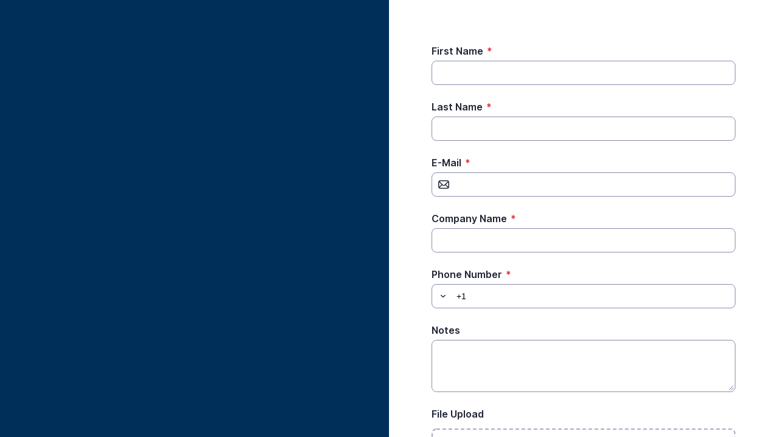

--- FILE ---
content_type: text/html;charset=UTF-8
request_url: https://app.smartsheet.com/b/form/d7436cb766de4a4dae96850b86e24746
body_size: 6919
content:
<!doctype html>
<html lang="en">
<head>
    <meta charset="utf-8">
    <title>Smartsheet Forms</title>
    <link rel="icon" href="https://forms.smartsheet.com/assets/form-app/favicon.png" type="image/png">
    <link rel="shortcut icon" href="https://forms.smartsheet.com/assets/form-app/favicon.png" type="image/png">
    <meta name="viewport" content="width=device-width, initial-scale=1">
    <meta name="robots" content="noindex, nofollow">
    <style>
        @import url('https://fonts.googleapis.com/css?family=Roboto+Mono|Roboto+Slab|Roboto:300,400,400i,500,700,900');
    </style>
    <style>
        body {
            -ms-text-size-adjust: auto;
            -moz-text-size-adjust: auto;
            -webkit-text-size-adjust: auto;
            font: -apple-system-body;
        }
    </style>
    <link rel="stylesheet" href="https://forms.smartsheet.com/assets/forms-ui-submit-app/bundle/main.1769042357495.css"></link>
    <script>
        window.formEndpoint = "https://forms.smartsheet.com";
        window.formDefinition = "[base64]/[base64]";
        window.formToken = "hvedt6rlg037akectz3j";
        window.formAppVersion = "1.146.12";
        window.publishKey = "d7436cb766de4a4dae96850b86e24746";
    </script>
</head>
<body style="margin: 0px">
<div id="root"></div>
<div id="modal-root"></div>
<script src="https://forms.smartsheet.com/assets/forms-ui-submit-app/bundle/main.1769042357495.js"></script>
</body>
</html>



--- FILE ---
content_type: text/html; charset=utf-8
request_url: https://www.google.com/recaptcha/api2/anchor?ar=1&k=6LfbDqAUAAAAAPc856qavjKSEVbYbOIj3lAb2x3l&co=aHR0cHM6Ly9hcHAuc21hcnRzaGVldC5jb206NDQz&hl=en&type=image&v=N67nZn4AqZkNcbeMu4prBgzg&theme=light&size=invisible&badge=bottomright&anchor-ms=20000&execute-ms=30000&cb=bqq7oil4sw80
body_size: 49365
content:
<!DOCTYPE HTML><html dir="ltr" lang="en"><head><meta http-equiv="Content-Type" content="text/html; charset=UTF-8">
<meta http-equiv="X-UA-Compatible" content="IE=edge">
<title>reCAPTCHA</title>
<style type="text/css">
/* cyrillic-ext */
@font-face {
  font-family: 'Roboto';
  font-style: normal;
  font-weight: 400;
  font-stretch: 100%;
  src: url(//fonts.gstatic.com/s/roboto/v48/KFO7CnqEu92Fr1ME7kSn66aGLdTylUAMa3GUBHMdazTgWw.woff2) format('woff2');
  unicode-range: U+0460-052F, U+1C80-1C8A, U+20B4, U+2DE0-2DFF, U+A640-A69F, U+FE2E-FE2F;
}
/* cyrillic */
@font-face {
  font-family: 'Roboto';
  font-style: normal;
  font-weight: 400;
  font-stretch: 100%;
  src: url(//fonts.gstatic.com/s/roboto/v48/KFO7CnqEu92Fr1ME7kSn66aGLdTylUAMa3iUBHMdazTgWw.woff2) format('woff2');
  unicode-range: U+0301, U+0400-045F, U+0490-0491, U+04B0-04B1, U+2116;
}
/* greek-ext */
@font-face {
  font-family: 'Roboto';
  font-style: normal;
  font-weight: 400;
  font-stretch: 100%;
  src: url(//fonts.gstatic.com/s/roboto/v48/KFO7CnqEu92Fr1ME7kSn66aGLdTylUAMa3CUBHMdazTgWw.woff2) format('woff2');
  unicode-range: U+1F00-1FFF;
}
/* greek */
@font-face {
  font-family: 'Roboto';
  font-style: normal;
  font-weight: 400;
  font-stretch: 100%;
  src: url(//fonts.gstatic.com/s/roboto/v48/KFO7CnqEu92Fr1ME7kSn66aGLdTylUAMa3-UBHMdazTgWw.woff2) format('woff2');
  unicode-range: U+0370-0377, U+037A-037F, U+0384-038A, U+038C, U+038E-03A1, U+03A3-03FF;
}
/* math */
@font-face {
  font-family: 'Roboto';
  font-style: normal;
  font-weight: 400;
  font-stretch: 100%;
  src: url(//fonts.gstatic.com/s/roboto/v48/KFO7CnqEu92Fr1ME7kSn66aGLdTylUAMawCUBHMdazTgWw.woff2) format('woff2');
  unicode-range: U+0302-0303, U+0305, U+0307-0308, U+0310, U+0312, U+0315, U+031A, U+0326-0327, U+032C, U+032F-0330, U+0332-0333, U+0338, U+033A, U+0346, U+034D, U+0391-03A1, U+03A3-03A9, U+03B1-03C9, U+03D1, U+03D5-03D6, U+03F0-03F1, U+03F4-03F5, U+2016-2017, U+2034-2038, U+203C, U+2040, U+2043, U+2047, U+2050, U+2057, U+205F, U+2070-2071, U+2074-208E, U+2090-209C, U+20D0-20DC, U+20E1, U+20E5-20EF, U+2100-2112, U+2114-2115, U+2117-2121, U+2123-214F, U+2190, U+2192, U+2194-21AE, U+21B0-21E5, U+21F1-21F2, U+21F4-2211, U+2213-2214, U+2216-22FF, U+2308-230B, U+2310, U+2319, U+231C-2321, U+2336-237A, U+237C, U+2395, U+239B-23B7, U+23D0, U+23DC-23E1, U+2474-2475, U+25AF, U+25B3, U+25B7, U+25BD, U+25C1, U+25CA, U+25CC, U+25FB, U+266D-266F, U+27C0-27FF, U+2900-2AFF, U+2B0E-2B11, U+2B30-2B4C, U+2BFE, U+3030, U+FF5B, U+FF5D, U+1D400-1D7FF, U+1EE00-1EEFF;
}
/* symbols */
@font-face {
  font-family: 'Roboto';
  font-style: normal;
  font-weight: 400;
  font-stretch: 100%;
  src: url(//fonts.gstatic.com/s/roboto/v48/KFO7CnqEu92Fr1ME7kSn66aGLdTylUAMaxKUBHMdazTgWw.woff2) format('woff2');
  unicode-range: U+0001-000C, U+000E-001F, U+007F-009F, U+20DD-20E0, U+20E2-20E4, U+2150-218F, U+2190, U+2192, U+2194-2199, U+21AF, U+21E6-21F0, U+21F3, U+2218-2219, U+2299, U+22C4-22C6, U+2300-243F, U+2440-244A, U+2460-24FF, U+25A0-27BF, U+2800-28FF, U+2921-2922, U+2981, U+29BF, U+29EB, U+2B00-2BFF, U+4DC0-4DFF, U+FFF9-FFFB, U+10140-1018E, U+10190-1019C, U+101A0, U+101D0-101FD, U+102E0-102FB, U+10E60-10E7E, U+1D2C0-1D2D3, U+1D2E0-1D37F, U+1F000-1F0FF, U+1F100-1F1AD, U+1F1E6-1F1FF, U+1F30D-1F30F, U+1F315, U+1F31C, U+1F31E, U+1F320-1F32C, U+1F336, U+1F378, U+1F37D, U+1F382, U+1F393-1F39F, U+1F3A7-1F3A8, U+1F3AC-1F3AF, U+1F3C2, U+1F3C4-1F3C6, U+1F3CA-1F3CE, U+1F3D4-1F3E0, U+1F3ED, U+1F3F1-1F3F3, U+1F3F5-1F3F7, U+1F408, U+1F415, U+1F41F, U+1F426, U+1F43F, U+1F441-1F442, U+1F444, U+1F446-1F449, U+1F44C-1F44E, U+1F453, U+1F46A, U+1F47D, U+1F4A3, U+1F4B0, U+1F4B3, U+1F4B9, U+1F4BB, U+1F4BF, U+1F4C8-1F4CB, U+1F4D6, U+1F4DA, U+1F4DF, U+1F4E3-1F4E6, U+1F4EA-1F4ED, U+1F4F7, U+1F4F9-1F4FB, U+1F4FD-1F4FE, U+1F503, U+1F507-1F50B, U+1F50D, U+1F512-1F513, U+1F53E-1F54A, U+1F54F-1F5FA, U+1F610, U+1F650-1F67F, U+1F687, U+1F68D, U+1F691, U+1F694, U+1F698, U+1F6AD, U+1F6B2, U+1F6B9-1F6BA, U+1F6BC, U+1F6C6-1F6CF, U+1F6D3-1F6D7, U+1F6E0-1F6EA, U+1F6F0-1F6F3, U+1F6F7-1F6FC, U+1F700-1F7FF, U+1F800-1F80B, U+1F810-1F847, U+1F850-1F859, U+1F860-1F887, U+1F890-1F8AD, U+1F8B0-1F8BB, U+1F8C0-1F8C1, U+1F900-1F90B, U+1F93B, U+1F946, U+1F984, U+1F996, U+1F9E9, U+1FA00-1FA6F, U+1FA70-1FA7C, U+1FA80-1FA89, U+1FA8F-1FAC6, U+1FACE-1FADC, U+1FADF-1FAE9, U+1FAF0-1FAF8, U+1FB00-1FBFF;
}
/* vietnamese */
@font-face {
  font-family: 'Roboto';
  font-style: normal;
  font-weight: 400;
  font-stretch: 100%;
  src: url(//fonts.gstatic.com/s/roboto/v48/KFO7CnqEu92Fr1ME7kSn66aGLdTylUAMa3OUBHMdazTgWw.woff2) format('woff2');
  unicode-range: U+0102-0103, U+0110-0111, U+0128-0129, U+0168-0169, U+01A0-01A1, U+01AF-01B0, U+0300-0301, U+0303-0304, U+0308-0309, U+0323, U+0329, U+1EA0-1EF9, U+20AB;
}
/* latin-ext */
@font-face {
  font-family: 'Roboto';
  font-style: normal;
  font-weight: 400;
  font-stretch: 100%;
  src: url(//fonts.gstatic.com/s/roboto/v48/KFO7CnqEu92Fr1ME7kSn66aGLdTylUAMa3KUBHMdazTgWw.woff2) format('woff2');
  unicode-range: U+0100-02BA, U+02BD-02C5, U+02C7-02CC, U+02CE-02D7, U+02DD-02FF, U+0304, U+0308, U+0329, U+1D00-1DBF, U+1E00-1E9F, U+1EF2-1EFF, U+2020, U+20A0-20AB, U+20AD-20C0, U+2113, U+2C60-2C7F, U+A720-A7FF;
}
/* latin */
@font-face {
  font-family: 'Roboto';
  font-style: normal;
  font-weight: 400;
  font-stretch: 100%;
  src: url(//fonts.gstatic.com/s/roboto/v48/KFO7CnqEu92Fr1ME7kSn66aGLdTylUAMa3yUBHMdazQ.woff2) format('woff2');
  unicode-range: U+0000-00FF, U+0131, U+0152-0153, U+02BB-02BC, U+02C6, U+02DA, U+02DC, U+0304, U+0308, U+0329, U+2000-206F, U+20AC, U+2122, U+2191, U+2193, U+2212, U+2215, U+FEFF, U+FFFD;
}
/* cyrillic-ext */
@font-face {
  font-family: 'Roboto';
  font-style: normal;
  font-weight: 500;
  font-stretch: 100%;
  src: url(//fonts.gstatic.com/s/roboto/v48/KFO7CnqEu92Fr1ME7kSn66aGLdTylUAMa3GUBHMdazTgWw.woff2) format('woff2');
  unicode-range: U+0460-052F, U+1C80-1C8A, U+20B4, U+2DE0-2DFF, U+A640-A69F, U+FE2E-FE2F;
}
/* cyrillic */
@font-face {
  font-family: 'Roboto';
  font-style: normal;
  font-weight: 500;
  font-stretch: 100%;
  src: url(//fonts.gstatic.com/s/roboto/v48/KFO7CnqEu92Fr1ME7kSn66aGLdTylUAMa3iUBHMdazTgWw.woff2) format('woff2');
  unicode-range: U+0301, U+0400-045F, U+0490-0491, U+04B0-04B1, U+2116;
}
/* greek-ext */
@font-face {
  font-family: 'Roboto';
  font-style: normal;
  font-weight: 500;
  font-stretch: 100%;
  src: url(//fonts.gstatic.com/s/roboto/v48/KFO7CnqEu92Fr1ME7kSn66aGLdTylUAMa3CUBHMdazTgWw.woff2) format('woff2');
  unicode-range: U+1F00-1FFF;
}
/* greek */
@font-face {
  font-family: 'Roboto';
  font-style: normal;
  font-weight: 500;
  font-stretch: 100%;
  src: url(//fonts.gstatic.com/s/roboto/v48/KFO7CnqEu92Fr1ME7kSn66aGLdTylUAMa3-UBHMdazTgWw.woff2) format('woff2');
  unicode-range: U+0370-0377, U+037A-037F, U+0384-038A, U+038C, U+038E-03A1, U+03A3-03FF;
}
/* math */
@font-face {
  font-family: 'Roboto';
  font-style: normal;
  font-weight: 500;
  font-stretch: 100%;
  src: url(//fonts.gstatic.com/s/roboto/v48/KFO7CnqEu92Fr1ME7kSn66aGLdTylUAMawCUBHMdazTgWw.woff2) format('woff2');
  unicode-range: U+0302-0303, U+0305, U+0307-0308, U+0310, U+0312, U+0315, U+031A, U+0326-0327, U+032C, U+032F-0330, U+0332-0333, U+0338, U+033A, U+0346, U+034D, U+0391-03A1, U+03A3-03A9, U+03B1-03C9, U+03D1, U+03D5-03D6, U+03F0-03F1, U+03F4-03F5, U+2016-2017, U+2034-2038, U+203C, U+2040, U+2043, U+2047, U+2050, U+2057, U+205F, U+2070-2071, U+2074-208E, U+2090-209C, U+20D0-20DC, U+20E1, U+20E5-20EF, U+2100-2112, U+2114-2115, U+2117-2121, U+2123-214F, U+2190, U+2192, U+2194-21AE, U+21B0-21E5, U+21F1-21F2, U+21F4-2211, U+2213-2214, U+2216-22FF, U+2308-230B, U+2310, U+2319, U+231C-2321, U+2336-237A, U+237C, U+2395, U+239B-23B7, U+23D0, U+23DC-23E1, U+2474-2475, U+25AF, U+25B3, U+25B7, U+25BD, U+25C1, U+25CA, U+25CC, U+25FB, U+266D-266F, U+27C0-27FF, U+2900-2AFF, U+2B0E-2B11, U+2B30-2B4C, U+2BFE, U+3030, U+FF5B, U+FF5D, U+1D400-1D7FF, U+1EE00-1EEFF;
}
/* symbols */
@font-face {
  font-family: 'Roboto';
  font-style: normal;
  font-weight: 500;
  font-stretch: 100%;
  src: url(//fonts.gstatic.com/s/roboto/v48/KFO7CnqEu92Fr1ME7kSn66aGLdTylUAMaxKUBHMdazTgWw.woff2) format('woff2');
  unicode-range: U+0001-000C, U+000E-001F, U+007F-009F, U+20DD-20E0, U+20E2-20E4, U+2150-218F, U+2190, U+2192, U+2194-2199, U+21AF, U+21E6-21F0, U+21F3, U+2218-2219, U+2299, U+22C4-22C6, U+2300-243F, U+2440-244A, U+2460-24FF, U+25A0-27BF, U+2800-28FF, U+2921-2922, U+2981, U+29BF, U+29EB, U+2B00-2BFF, U+4DC0-4DFF, U+FFF9-FFFB, U+10140-1018E, U+10190-1019C, U+101A0, U+101D0-101FD, U+102E0-102FB, U+10E60-10E7E, U+1D2C0-1D2D3, U+1D2E0-1D37F, U+1F000-1F0FF, U+1F100-1F1AD, U+1F1E6-1F1FF, U+1F30D-1F30F, U+1F315, U+1F31C, U+1F31E, U+1F320-1F32C, U+1F336, U+1F378, U+1F37D, U+1F382, U+1F393-1F39F, U+1F3A7-1F3A8, U+1F3AC-1F3AF, U+1F3C2, U+1F3C4-1F3C6, U+1F3CA-1F3CE, U+1F3D4-1F3E0, U+1F3ED, U+1F3F1-1F3F3, U+1F3F5-1F3F7, U+1F408, U+1F415, U+1F41F, U+1F426, U+1F43F, U+1F441-1F442, U+1F444, U+1F446-1F449, U+1F44C-1F44E, U+1F453, U+1F46A, U+1F47D, U+1F4A3, U+1F4B0, U+1F4B3, U+1F4B9, U+1F4BB, U+1F4BF, U+1F4C8-1F4CB, U+1F4D6, U+1F4DA, U+1F4DF, U+1F4E3-1F4E6, U+1F4EA-1F4ED, U+1F4F7, U+1F4F9-1F4FB, U+1F4FD-1F4FE, U+1F503, U+1F507-1F50B, U+1F50D, U+1F512-1F513, U+1F53E-1F54A, U+1F54F-1F5FA, U+1F610, U+1F650-1F67F, U+1F687, U+1F68D, U+1F691, U+1F694, U+1F698, U+1F6AD, U+1F6B2, U+1F6B9-1F6BA, U+1F6BC, U+1F6C6-1F6CF, U+1F6D3-1F6D7, U+1F6E0-1F6EA, U+1F6F0-1F6F3, U+1F6F7-1F6FC, U+1F700-1F7FF, U+1F800-1F80B, U+1F810-1F847, U+1F850-1F859, U+1F860-1F887, U+1F890-1F8AD, U+1F8B0-1F8BB, U+1F8C0-1F8C1, U+1F900-1F90B, U+1F93B, U+1F946, U+1F984, U+1F996, U+1F9E9, U+1FA00-1FA6F, U+1FA70-1FA7C, U+1FA80-1FA89, U+1FA8F-1FAC6, U+1FACE-1FADC, U+1FADF-1FAE9, U+1FAF0-1FAF8, U+1FB00-1FBFF;
}
/* vietnamese */
@font-face {
  font-family: 'Roboto';
  font-style: normal;
  font-weight: 500;
  font-stretch: 100%;
  src: url(//fonts.gstatic.com/s/roboto/v48/KFO7CnqEu92Fr1ME7kSn66aGLdTylUAMa3OUBHMdazTgWw.woff2) format('woff2');
  unicode-range: U+0102-0103, U+0110-0111, U+0128-0129, U+0168-0169, U+01A0-01A1, U+01AF-01B0, U+0300-0301, U+0303-0304, U+0308-0309, U+0323, U+0329, U+1EA0-1EF9, U+20AB;
}
/* latin-ext */
@font-face {
  font-family: 'Roboto';
  font-style: normal;
  font-weight: 500;
  font-stretch: 100%;
  src: url(//fonts.gstatic.com/s/roboto/v48/KFO7CnqEu92Fr1ME7kSn66aGLdTylUAMa3KUBHMdazTgWw.woff2) format('woff2');
  unicode-range: U+0100-02BA, U+02BD-02C5, U+02C7-02CC, U+02CE-02D7, U+02DD-02FF, U+0304, U+0308, U+0329, U+1D00-1DBF, U+1E00-1E9F, U+1EF2-1EFF, U+2020, U+20A0-20AB, U+20AD-20C0, U+2113, U+2C60-2C7F, U+A720-A7FF;
}
/* latin */
@font-face {
  font-family: 'Roboto';
  font-style: normal;
  font-weight: 500;
  font-stretch: 100%;
  src: url(//fonts.gstatic.com/s/roboto/v48/KFO7CnqEu92Fr1ME7kSn66aGLdTylUAMa3yUBHMdazQ.woff2) format('woff2');
  unicode-range: U+0000-00FF, U+0131, U+0152-0153, U+02BB-02BC, U+02C6, U+02DA, U+02DC, U+0304, U+0308, U+0329, U+2000-206F, U+20AC, U+2122, U+2191, U+2193, U+2212, U+2215, U+FEFF, U+FFFD;
}
/* cyrillic-ext */
@font-face {
  font-family: 'Roboto';
  font-style: normal;
  font-weight: 900;
  font-stretch: 100%;
  src: url(//fonts.gstatic.com/s/roboto/v48/KFO7CnqEu92Fr1ME7kSn66aGLdTylUAMa3GUBHMdazTgWw.woff2) format('woff2');
  unicode-range: U+0460-052F, U+1C80-1C8A, U+20B4, U+2DE0-2DFF, U+A640-A69F, U+FE2E-FE2F;
}
/* cyrillic */
@font-face {
  font-family: 'Roboto';
  font-style: normal;
  font-weight: 900;
  font-stretch: 100%;
  src: url(//fonts.gstatic.com/s/roboto/v48/KFO7CnqEu92Fr1ME7kSn66aGLdTylUAMa3iUBHMdazTgWw.woff2) format('woff2');
  unicode-range: U+0301, U+0400-045F, U+0490-0491, U+04B0-04B1, U+2116;
}
/* greek-ext */
@font-face {
  font-family: 'Roboto';
  font-style: normal;
  font-weight: 900;
  font-stretch: 100%;
  src: url(//fonts.gstatic.com/s/roboto/v48/KFO7CnqEu92Fr1ME7kSn66aGLdTylUAMa3CUBHMdazTgWw.woff2) format('woff2');
  unicode-range: U+1F00-1FFF;
}
/* greek */
@font-face {
  font-family: 'Roboto';
  font-style: normal;
  font-weight: 900;
  font-stretch: 100%;
  src: url(//fonts.gstatic.com/s/roboto/v48/KFO7CnqEu92Fr1ME7kSn66aGLdTylUAMa3-UBHMdazTgWw.woff2) format('woff2');
  unicode-range: U+0370-0377, U+037A-037F, U+0384-038A, U+038C, U+038E-03A1, U+03A3-03FF;
}
/* math */
@font-face {
  font-family: 'Roboto';
  font-style: normal;
  font-weight: 900;
  font-stretch: 100%;
  src: url(//fonts.gstatic.com/s/roboto/v48/KFO7CnqEu92Fr1ME7kSn66aGLdTylUAMawCUBHMdazTgWw.woff2) format('woff2');
  unicode-range: U+0302-0303, U+0305, U+0307-0308, U+0310, U+0312, U+0315, U+031A, U+0326-0327, U+032C, U+032F-0330, U+0332-0333, U+0338, U+033A, U+0346, U+034D, U+0391-03A1, U+03A3-03A9, U+03B1-03C9, U+03D1, U+03D5-03D6, U+03F0-03F1, U+03F4-03F5, U+2016-2017, U+2034-2038, U+203C, U+2040, U+2043, U+2047, U+2050, U+2057, U+205F, U+2070-2071, U+2074-208E, U+2090-209C, U+20D0-20DC, U+20E1, U+20E5-20EF, U+2100-2112, U+2114-2115, U+2117-2121, U+2123-214F, U+2190, U+2192, U+2194-21AE, U+21B0-21E5, U+21F1-21F2, U+21F4-2211, U+2213-2214, U+2216-22FF, U+2308-230B, U+2310, U+2319, U+231C-2321, U+2336-237A, U+237C, U+2395, U+239B-23B7, U+23D0, U+23DC-23E1, U+2474-2475, U+25AF, U+25B3, U+25B7, U+25BD, U+25C1, U+25CA, U+25CC, U+25FB, U+266D-266F, U+27C0-27FF, U+2900-2AFF, U+2B0E-2B11, U+2B30-2B4C, U+2BFE, U+3030, U+FF5B, U+FF5D, U+1D400-1D7FF, U+1EE00-1EEFF;
}
/* symbols */
@font-face {
  font-family: 'Roboto';
  font-style: normal;
  font-weight: 900;
  font-stretch: 100%;
  src: url(//fonts.gstatic.com/s/roboto/v48/KFO7CnqEu92Fr1ME7kSn66aGLdTylUAMaxKUBHMdazTgWw.woff2) format('woff2');
  unicode-range: U+0001-000C, U+000E-001F, U+007F-009F, U+20DD-20E0, U+20E2-20E4, U+2150-218F, U+2190, U+2192, U+2194-2199, U+21AF, U+21E6-21F0, U+21F3, U+2218-2219, U+2299, U+22C4-22C6, U+2300-243F, U+2440-244A, U+2460-24FF, U+25A0-27BF, U+2800-28FF, U+2921-2922, U+2981, U+29BF, U+29EB, U+2B00-2BFF, U+4DC0-4DFF, U+FFF9-FFFB, U+10140-1018E, U+10190-1019C, U+101A0, U+101D0-101FD, U+102E0-102FB, U+10E60-10E7E, U+1D2C0-1D2D3, U+1D2E0-1D37F, U+1F000-1F0FF, U+1F100-1F1AD, U+1F1E6-1F1FF, U+1F30D-1F30F, U+1F315, U+1F31C, U+1F31E, U+1F320-1F32C, U+1F336, U+1F378, U+1F37D, U+1F382, U+1F393-1F39F, U+1F3A7-1F3A8, U+1F3AC-1F3AF, U+1F3C2, U+1F3C4-1F3C6, U+1F3CA-1F3CE, U+1F3D4-1F3E0, U+1F3ED, U+1F3F1-1F3F3, U+1F3F5-1F3F7, U+1F408, U+1F415, U+1F41F, U+1F426, U+1F43F, U+1F441-1F442, U+1F444, U+1F446-1F449, U+1F44C-1F44E, U+1F453, U+1F46A, U+1F47D, U+1F4A3, U+1F4B0, U+1F4B3, U+1F4B9, U+1F4BB, U+1F4BF, U+1F4C8-1F4CB, U+1F4D6, U+1F4DA, U+1F4DF, U+1F4E3-1F4E6, U+1F4EA-1F4ED, U+1F4F7, U+1F4F9-1F4FB, U+1F4FD-1F4FE, U+1F503, U+1F507-1F50B, U+1F50D, U+1F512-1F513, U+1F53E-1F54A, U+1F54F-1F5FA, U+1F610, U+1F650-1F67F, U+1F687, U+1F68D, U+1F691, U+1F694, U+1F698, U+1F6AD, U+1F6B2, U+1F6B9-1F6BA, U+1F6BC, U+1F6C6-1F6CF, U+1F6D3-1F6D7, U+1F6E0-1F6EA, U+1F6F0-1F6F3, U+1F6F7-1F6FC, U+1F700-1F7FF, U+1F800-1F80B, U+1F810-1F847, U+1F850-1F859, U+1F860-1F887, U+1F890-1F8AD, U+1F8B0-1F8BB, U+1F8C0-1F8C1, U+1F900-1F90B, U+1F93B, U+1F946, U+1F984, U+1F996, U+1F9E9, U+1FA00-1FA6F, U+1FA70-1FA7C, U+1FA80-1FA89, U+1FA8F-1FAC6, U+1FACE-1FADC, U+1FADF-1FAE9, U+1FAF0-1FAF8, U+1FB00-1FBFF;
}
/* vietnamese */
@font-face {
  font-family: 'Roboto';
  font-style: normal;
  font-weight: 900;
  font-stretch: 100%;
  src: url(//fonts.gstatic.com/s/roboto/v48/KFO7CnqEu92Fr1ME7kSn66aGLdTylUAMa3OUBHMdazTgWw.woff2) format('woff2');
  unicode-range: U+0102-0103, U+0110-0111, U+0128-0129, U+0168-0169, U+01A0-01A1, U+01AF-01B0, U+0300-0301, U+0303-0304, U+0308-0309, U+0323, U+0329, U+1EA0-1EF9, U+20AB;
}
/* latin-ext */
@font-face {
  font-family: 'Roboto';
  font-style: normal;
  font-weight: 900;
  font-stretch: 100%;
  src: url(//fonts.gstatic.com/s/roboto/v48/KFO7CnqEu92Fr1ME7kSn66aGLdTylUAMa3KUBHMdazTgWw.woff2) format('woff2');
  unicode-range: U+0100-02BA, U+02BD-02C5, U+02C7-02CC, U+02CE-02D7, U+02DD-02FF, U+0304, U+0308, U+0329, U+1D00-1DBF, U+1E00-1E9F, U+1EF2-1EFF, U+2020, U+20A0-20AB, U+20AD-20C0, U+2113, U+2C60-2C7F, U+A720-A7FF;
}
/* latin */
@font-face {
  font-family: 'Roboto';
  font-style: normal;
  font-weight: 900;
  font-stretch: 100%;
  src: url(//fonts.gstatic.com/s/roboto/v48/KFO7CnqEu92Fr1ME7kSn66aGLdTylUAMa3yUBHMdazQ.woff2) format('woff2');
  unicode-range: U+0000-00FF, U+0131, U+0152-0153, U+02BB-02BC, U+02C6, U+02DA, U+02DC, U+0304, U+0308, U+0329, U+2000-206F, U+20AC, U+2122, U+2191, U+2193, U+2212, U+2215, U+FEFF, U+FFFD;
}

</style>
<link rel="stylesheet" type="text/css" href="https://www.gstatic.com/recaptcha/releases/N67nZn4AqZkNcbeMu4prBgzg/styles__ltr.css">
<script nonce="kv-pkf_wrnRANbKdHmqQFw" type="text/javascript">window['__recaptcha_api'] = 'https://www.google.com/recaptcha/api2/';</script>
<script type="text/javascript" src="https://www.gstatic.com/recaptcha/releases/N67nZn4AqZkNcbeMu4prBgzg/recaptcha__en.js" nonce="kv-pkf_wrnRANbKdHmqQFw">
      
    </script></head>
<body><div id="rc-anchor-alert" class="rc-anchor-alert"></div>
<input type="hidden" id="recaptcha-token" value="[base64]">
<script type="text/javascript" nonce="kv-pkf_wrnRANbKdHmqQFw">
      recaptcha.anchor.Main.init("[\x22ainput\x22,[\x22bgdata\x22,\x22\x22,\[base64]/[base64]/[base64]/[base64]/[base64]/UltsKytdPUU6KEU8MjA0OD9SW2wrK109RT4+NnwxOTI6KChFJjY0NTEyKT09NTUyOTYmJk0rMTxjLmxlbmd0aCYmKGMuY2hhckNvZGVBdChNKzEpJjY0NTEyKT09NTYzMjA/[base64]/[base64]/[base64]/[base64]/[base64]/[base64]/[base64]\x22,\[base64]\\u003d\\u003d\x22,\x22wow3w4cJMUzDjMOgw6hZFHbChcKvdSPDrHgIwrDCuwbCt0DDmi84wq7DmxXDvBVHHnhkw6TCkj/[base64]/Cp8Ocw5zCssKBEsKIWxhUARLDuMOrw6olwrtzQG4tw7rDpEPDnMKuw5/Cl8OQwrjCicOHwq0QV8KMWB/CuXLDsMOHwohCMcK/LXXCqjfDisOyw7zDisKNeBPCl8KBNiPCvn4vcMOQwqPDgcKPw4oAH3NLZHTCksKcw6gCXMOjF1/[base64]/[base64]/DgU9FK11MV13DjhULNcO6eXPCnMOKHsO6wo14PsKdwqjDk8Oyw4LCoBvCuGYqBDQ/[base64]/DhkPDth3CsMOSwotsDiLCjHE8w6tMw5p7w5hNMsO1JQ98w6HCrsKlw4/CnXvChCzCr2fCkTrCozBRHcOHNW96EcOTwovDpxUXw5XCuhbDqcKBA8K6LH3Di8Kww7HCpw7DsTQLw77CtwUkY0dXwpFXDcO/GMK3w5HDglbCtVzCg8KlfsKEOS98aR4ow4/DrcKBw5zDsxwaQRrDrEYQOsOxQildRzXDom7DsAgiwoYlwogERsKowohAwpYyw6xEK8OMV35uPS3Cjg/[base64]/RRrDr8KpDA17EW7CtcOEFMOIwo/Ck8OrL8KkwpECGsKxw78iwpvCo8OrZW9Hw741w5NQwq4Nw7rDucKESsKBwo5lYj/CunQDw7MwchEqwrg1w6bDqsORwqvCkMKBw6wWwodaEkPDhMKHwojDtELCu8O8dcKVwr/CscKvE8K1BcOyFgzDjsK2R1bDvMK2HsOxOHzCpcOUYsOFw4p/Q8Kfw7XCj1FxwqscUzVYwrTDqXvCl8Opw6zDgcKSSjopw4nDjcOEwozCqlPCkQdhwph9Y8OgasO/wqnCn8KowqvCoGPClsOYd8KGA8KAwojDjkVvS35ZcMKkUsKqL8KBwqnCpsOTw6c9w4xFw4XCrCMAwr/Cj0PDplvCkGzCqUwdw5HDuMKdF8KUwo9HeTkOwr/CsMOWBn/Cv1JnwqMSw41/[base64]/w7DCjMO1KsKocsOEw45iwr7DtsKEw7vDsXczEcOWwo9gwofDhnQGw7rChBLCmsKLwqQ6wrnDpiXDmhNaw7JfZcKGw7bChW3Dk8K/wrTDrcKEw4MSEMOwwoI+CsOkS8KMTMKswoHDjzZow415egUFUmM1bRLDgMKZCTbDr8OcSMOCw5DCoSDDuMKbcCEnJMOAbyYIQcOoLS7DmC8qNMKnw73Cs8KzdnDDlWTCusO7w5jChsOtUcK/w4zCqC/DpMKnwqdEwrotDyDDsz89wptewoxmAnNowpLCvcKAO8OkDXjDtEERwoXDhcKFw77DkUdIw4XDvMKvfMONVjpdRhnDgD0iSMKgw6fDmWY3KmhwXh/Ct3nDrjgtw7EZdXnDpD3DtlVaPMO6w47Cnm3DksODQG5Iw6JmYj90w43DvcObw4gewrMHw5VBwoHDrzdNcHbCohMjK8KxOsKmwqPDgjnChCjCjzgjdsKOwp9sTB/CucOfwoDCpSzCkMO2w6vDiUc3Jg3DnQLDsMKCwpFXw7fCj19hw6PDpGYtw4LDoxBvIMKbWcO5EcKYwosJwq3DvsOVAWbDoj/DqBrCrW/DmETChUbCuArCvMK3B8KfOMKCO8K2W0fDimRGwrbChFspJ1guLhvDrmzCpgDDsMOLRFhJwrV8wrIDw4LDo8OaY1oVw7HClsKFwr/Di8K3wpLDk8OmWgTCnjwgC8KXwonDpEALwqkDMWvCqXpWw53Cn8KuQzTCpMK9S8O1w7bDnCceEsOswp/Cr2cZc8Ocwpchw6Bhw5HDkSTDhjM1PcOxw6E8w4AFw6wVTsOtDhTCg8K0woBNHsKle8K8J27DncKhBxUKw65uw5XClcKcdibCkcOVYcK1ZcKrTcOsTcKYacO/[base64]/wqvDsCPDnMK5V3wjwpzCmsKyw50pMUZKw6XDhkPChcKbwpMvW8KDQsKFwpvDqHTDscOYwpxewpI0EsO+w58ZTsKXw5/CucK4wo3CtxnDv8K3wqxxwodFwqpEfMKdw7B3wrTClANdCUDDsMOWw4caeSc9w5nDoQ7CuMKww4M2w5DDhjvDli9/SVbDp3bCo3kHax3CjhbCiMKOw5jCgcKLw6QBTcOlWcODw4PDkiDCsl7ChRbDsEPDi2XCqcORwqd+wqpHw65pbS/CscOSw4DDlcKlw6DDoFzDqMK1w4JnOwMfwp4sw6UcTizCkcOVwqgTwrRgGAbCtsKtS8KZNUdjwooIBAnCvMOewp3DgsOSGUbChxvDu8OqesOfCcKXw6DCuMKKK3pEwp/CjMK1AsOABTHCuyfDo8O/w7xSPmXCnlrCqsOIwpfCgkIhbcKWw7A/w6o0wrUjTxhBAA4YwoXDlhMJXcKtwp9rwr1Kwo7Cm8K/w5HCu1MxwqQLwpwNVkxowqF9wpsbwrnDnhQTw5nCqcOlw7kidsOLXMOnwos0wpXCgDrDksOJw5rDhsKkwrMHT8Ogw6VHUsOQwrLDuMKow4FFKMKTwoV1wr/[base64]/c1jCvwFSD8KBTknCn0rDsmHChcKEesOCw7TDncOVXsO4bkTCisOow6tQw4YtTMOqwqjDjT3CkcKHYBxSwo8swqDCkRjCrR/CuTFcwr5KODPCm8OIwpLDkcK4XMOcwrjCgCTDtiBRWgXCrDtxcEhcw4TCmsKeBMKhw7Aew5XCsnnDrsOxJ1zCk8Ouwq/Cg0oLw4VbwqHCknzDlcOTwoIhwrogJl7DixXCj8Kyw4MFw7LDg8KpwqHCkcKFJgoawpXDmlhNJm/Ch8KZS8OgMMKBwpxJWsKUGsKQwqwGZg1dID0jwpnCsy/CqGFbJsOXU0XCkcKjD0jCkcKYNsOXw41iIXfChQhSbTbDmUxHwoh+wrzDl2gWw6pAJ8K0SFEXN8Oxw6Y3wpRpUi9uB8OMw5A0GsKsfMKJXsKoZifCvsOGw6Fhw7TDrcO6w6nDtcO8YTjCncKdO8OjBsKtKFHDt3LDusOBw6fCk8O2wpg+woLDusKAw6/CrMO4AX5kTcOowqRww4TDnHQhSTrDqGNQEsODwpjDtsOWw5kKWcKeHcKGbsKBw77CqwdMHMOqw4rDr0DDocOmaB0DwonDhD8pOcOMclvCssK/w54KwoRKwofDoDVMw7PDr8OWw5LDhERUwoDDkMOnDkxCwqfCnsOPdcKBwo9TWBB5w5tzw6PDvl0/wqLCpwNfXjzDlSHCoR7DmMObPMOjw4QufyLDlhvDmATClj/DpFsgwo96wp5JwpvCoDHDjyXCmcO0ZGjCpnbDrsOyB8K/[base64]/[base64]/DrQttw5gbZcO4wpjDp8KoeBQSwpXCgMK1NsKjLls9w4R/UcOxwpdoXcKcD8ODwpgzw4rCsHM1Z8K3HMKKbUbDgMOSWMKLw6vDqC5MAFNsX3Y4JlQrw6PDlDhkXsO4w4/Ds8Ouw6nDt8OKT8O/woLDs8OGw47DtipGR8OiLSjDrMOSwpIkw6DDosOgEMKOZRfDtwvCgy5Pw47CjMKBw5BkLUkOYMObOnDChMOywrrDmmdrc8OIFX/[base64]/[base64]/DvzTCmS1Kw77DvcKcw6FVfsOowqjDgMK+wpLDoFrDqQVcVzPCh8OAZRsYwoBVwo1+w6LDvAV3DsKKblgzfEHCgMKlwrPCtkl4wp99MUZ/Gz5sw4oNPjwhw5Rrw7gPWyVJwq7DuMK6w6TCl8KfwrJrEsKywoTCm8KEKEfDtELDmcO7GMOEfMOAw6nDjsO4fSRbcH/[base64]/[base64]/DvsOHw6AlJEkgw4Y7U2tIw6F1XcOyPmvDpMKIbUvCtMKVSMKCNjzCkjnCh8ODwqTCpcKKBQ5Pw65uw4htfHoBIsKESsOXwp3CscO8anPCjMOhwq4JwpE3wpVAwrPCp8OcPMO4w5fDkl/Dj0LCv8KLCMKlFh0Tw5XDmcKxwr7ChQxvw7jCpsKuw7MkFsOuOMOMIcORVwR2VcKZw4fCpH0ZS8OGe3sIXgzDiUrDscK1LllGw4/DhHBewpJoZS3DkAp5wpbDpxjDr1clfX1Nw7XCnF5KTsOcwpAhwrjDiSENw4nClS5TN8OWTcOKRMOoEsO2NEjDrD5pw6/CtQLCnRNTTcK1w78pwo7CvsOIUcOZWHfDj8OJNMOdYcKqw6LDo8KsNBQjYMO5w5DCmHHClGc/wrkwVsKZwpjCq8OvBgsAdsOowrjDsHMwX8Kvw6TDuwPDlsOgw5xZUHpZwp/[base64]/ClzLDpMO9S8OVw6PCgMK0wrrDhsOxw7HDlQgKLsOiPVPDsBpzw7rDqmJLw5lmJErCmxPCnzDCicO6fMOeIcOdW8OmSQZHUSgVw6l1FMKZw43CnFAWw5k5w4rDicKyZ8K6w6hZw5fDv0/Clho3EgXDqWnCrSx7w50/w6YSZFbCmMOww7zCjMKNw68hw4rDocKBw4JMw6oab8O+dMOMU8O+N8O7w6/DvsKTw7bCk8KTPWAAJCViwpLDssKvBg/CqRN8N8KiE8OBw5DClcOKJMOtUsKQwpjDn8KEw5zDl8OPBx4Vw4BmwrI7FMKMHMO+RMO5w55KGsK7GlXCjFTDm8KEwpsPTxrCimHDqsKETsOMSMO2NsOHw7kZIsKDcxYQRS/[base64]/Dok14wqYWW8KxDBzDnMOGw4NNw7DCv24Cw4HDpF1jwp3Dly9Wwp55w4FxP13Dk8K/E8Kww6hzwrTCqcKvwqfDmmvCksOoTcK/[base64]/CgEQ7w7nCpcKOwr4Iw4fCimhob8OLeSrCisOTMsOUwqEww4giQ1zDrcOffjXDqW4VwqgoUcOBwp/DkRvCjsKVwrZcw57DoToxw4J6w5PDnkzDm3bDgMOywrzCjRfCt8Kiwo/CkMKewotfwrTCtxRxABcWwoJLe8KrT8K5NcOpwoh6TyTClHzDqVDDvMK3LV3DjcKCwrnCpw8zw4/CksOSNwXCm1hIb8KoRBHDhVIsPEcEJMOhOHU2RE3DknDDqEnDn8OUw5bDn8ODTMO/H07DtsOpRE9FH8KZw550GQfDsXFMCsKcw7LChsO7OsKMwoHCtnTCpMOrw6YxwpbDpyrDlcKpw4pawpA5woDDnMKTQ8KOw4xNwp/[base64]/DiDbCnsOUImVXwqPCpjLDksOAwosZEMKSw6/Cp3R2J8KeLgrCisO1fcKNw7Iow6hfw7lew7sAMcOzSQwtwolPwp7Cr8OtbCoXw4/DpTVFKMKPw4rCg8Obw5s+dEfCj8KCasO+FR3DiSnDlEnCr8KbEyjDmznCrUjDvMOaworCkmEGDHYdUiwAY8KmZsKww4LDsGTDgRYBw63Cv1psM3DDpALDssO/wqbCkWgBdMOqwr4Uw6BjwonDiMK9w50abcOQJRgawppvw4bCkcKUfi81eAUcw5l6wrwEwofCnHvCrcKSwqoeI8KHw5fCpEHCiEnDhcKtWi7DmTRJJw7Du8KyQiMhSAnDkcOYSVNLUsO9w6RnOcOKwrDCoDDDjUdQw4R/MWVuw5cBc2DDqkDClgfDjMOpw6TCuwMtfHLCj2Qzw6LDgsKXXVZEOHjDqxECQsK4wojDm2nCqhrDksOcwrHDvBHCn0PCgMOgw5rDvsKxQ8OMwqV4N3QARDHCrHzDp1hdw6/CucOpWyRlIsOYwqTDpVvClAsxwoHCujcge8OGWwrCiDXCsMOBN8OUNmrCnsO9V8KMHMKWw5DDsCgBCQTDu0IOwrpjwqnDqsKRBMKTLMKLdcO2w4jDi8ODwr5kw6MXw5/Dm2nDlzocf0VLw4MNwp3Cvwt9AHoeCzpCwp1ob2JuUcOfw5LCgn3Coy4uSsOAw4wqwoQ5woHDr8K2wrMaATXDrMKlEQvCiGczw5xzwp/CgsKmIMKQw6howofCkkROCcOiw4XDp3nDrD/CvcK+w68Sw6poN10fwpDDocKAwqDDtD4rworDvsKNwrcZVkt6w63DkUTCjXk2w5PDlQHDhAJfw5XCnhDCg34tw7TCoCzCgMOpFsOpRMKawpbDrz/ClMOzKMOYdnNPw7DDk0/ChcKjwqjDpcOeaMOvw5DCvGJATcOAw6LDmMKbDsOnwqXCtMKeP8Kvwphhw6BfTzFdf8OPGMO1wrVlwp0nw4UxEnJhCj/Dn1rDmcO2wq8hw4ZQwrPDvk8CBy7DlgEKN8OzTQZHWsKzIMKzwqbCnMOtw7TDmFJ2U8OdwpXCscORQ1LCgiMEwp/[base64]/[base64]/CumXDv1wZb8Kpw6vDqGszfUw9wqHDpWcAwobDhXcWc3UfKsO+WioEw5bCq3jClcKyeMK9w63Cr0xkwp1LIF8WVgXChcOsw45Wwq/Dh8O0OFRSdcKAcgvCjlTDtcKjTWt8M2fCpsKEJCR1UCFUw6xAw7/DqTfClMKHMMO+YE3DnMOJLXXClcKsGBYZw43CvVLDosOow6LDp8KiwqMbw7TDscORWR3DtUjDjH4mwqsyw5rCvD1NwonCphvCkxNow63DmGI/GsOIwpTCsxjDkiBkwoI5w5zDq8OEwoVMMWNhfcKGAsKiI8OMwpZww5jCusOtw7QhCj09EMK0BRA6CX4pwrzDljbCrRtmYxgjw4vCjyB8w7LCkG1Yw4TDtQ/DjMKnccKTP1YfwoLCjcKmwpnDjsOBw4DDmcOtwpbDtMORwp7DhWrDljA+w6wzw4nCkm3Dv8OvGAghYjEJw5UKGlhLwpAbDMOAFEYHfgLCjcOCw6DDk8KWwocyw6ZgwqBEZAbDoSDCscKLcAJvwpp/dMOqUMKqwo8Xb8KrwooBw4snMFY6wrEiw5YaQcOZLT/[base64]/[base64]/DksKPPcOjwo1zJcKPw5/DogYQwrUnw5NlcMKkYw7CmMOqCcK/wqPDncOCwrt+bVfCnU/[base64]/[base64]/DvxVuLRLCsgt1d8K8NMKhYV7Cn8K1wq3Ctl/Cr8OwwqB0RDtQwoMrw7HCoWJUw6jDsXAwUmTDgcK+KgNmw5YBwrglw6vCtzR7wqTCi8KAeCkHFlMFw7MJwr/DhyILf8OeCygEw6PCncOsAMOlOl3DmMOeDsKtw4TDo8OMAG4DeAs8w6DCjSslwrLDtcO9wp/Co8OzMH/Cizd6AS0bw4jDhMKzYjB8wrjCpcKGRCI/QcKQFjZPw7cow65HRsOcwr5swr3Ctx/CmsOVKMOyDUUdOEMyJ8OSw74MbcOqwrsDwqIoWF5xwr/DoXMEwrbCtF7Dm8K8E8KdwoNHPMKeOsOfd8Onw6zDu3Bjwq/Cj8Kuw5spw7DCjsOQw6bCh3XCo8OAwrcVGTXDlMOWUwREU8KEw5kZw6QzISARwo0bwpJpUGDDjRZCGcK1TMKoS8ODwqpEw4xTwobCn1VcZUHDiXUpw5h9VC5/IMKhw5PCtho2ZVPCl2zCsMOaHcOrw7/Dm8KlXz83Si5VcgzDpkDCm2DDqDE3w6pcw4lSwrBrUwQRe8KxeCpLw5ZaHgjCoMKsT0rCosOVVMKbMsOZwp7Cl8Ohw5Amw6diwqsoX8O2asKmw5nCsMKIwqcTIsKLw4piwoPCsMOwA8OgwoNMwpY4F3hWAWY5wqHCssOpY8KZw75Rw7XDmsK8R8KQw67CrmbCgA/Ds0oxw4t4f8K0wofDg8OSw53DujPCqi4lGcO0XzVFwpTDnsKbScKfw6RRw5Q0wr/Dl07CvsKDL8OOC14VwrNQw44SSHNAwq1+w7zCrDQ3w5MHQcOMwpvDqMKkwr92X8OMZCJvwrkJd8OewpDDiS/DkEk8PSFlwrUnwpPDicO8w5DDpcK5w7TDkcKlVsOAwpDDnmwwEsKTf8K/wpZUw6rDmsOXWmTDjcOyciXCmsOhSsOECiJ7w6PCv13Dsn3CgcOkw5DDqsOkWERTGMOtw65iT21qwqXDpGZNVcKlwpzCuMKkRhbDrQwzGjjDmCzCocKFwobCml3DlsK7w47Dr3bDigTDvR8uQcO3N2A/Ax/DsApySloiwp3CuMO8BFdrbjrCrsOlwpIpAnEvWQnDqMOQwoLDs8KywoDCrg/Dt8OQw4nCjXZFwojDmcK5wqrCqMKXVkDDoMKFwrhDw4oRwrrDmMORw7F0w6dyHR14B8KyPzPDv3nCpMKca8K7BcKvw5HCh8OqA8Oswo9bQcOMSHHCrmVtw695ccOOZ8KAVmIYw6AJGMKuMG7DlsKuNhXDhMO8AMO/SUzChV9zODTCnxrCriZjc8Kyf0Umw67DlT3DrMOWwpAzwqFBwrHDvsKMw6V5bmnDlsO9woHDpVbDoMKJVcKAw7DDmmTCk1nDkMO0w7fDgjtMQMO4JiHCqxjDsMOsw7jCthUlf0HChWvDv8O/DcOpw6TCpxnCskfCoQdxw7PCkcKZfFfCrwQSYhXDuMOHV8KWBmvDkzjDlcKaAMKhFsOHw4vDu2c0wojDhsKwCyUUwoTDskjDkjpVwrdlwofDlUx6GyzCvgbCsSIsDlHCiBbDom/[base64]/VF8aMMOPwo42BcOdw4XDoMKfw5V+IMKiJQ4LwpYkXcK4w6rDnCkuwpTDi1MNwoRFw6jDuMOjwo3Ck8Kiw6fCmghgwpzCti8qNn3ClcKqw4EbI0N0FVDCpwPDqnRRw5V8wrTDvSA6woLCom7CpHPDksOhaSzConbDowo/[base64]/QEMmwqPDq8K7w7vDo8OzwpkEw63DkcOjNMK6w77CiMOzaBQXw4/[base64]/DokgiL8OAN8K8wqDCj3pDKibDisO/[base64]/DlRofaMO7UcKhHzjCvMOxwojChEh+w5DDmsOpAMOpDsKDegULwqvDpcK5Q8K3w7M9wrQ8wqbDqDPCjWcYSEcaUsOsw4AyMMOiw7LCj8Obw4Q7TQlawrzDplvCg8KdTn1GAVLDvhLDtQAfTXlaw5/Dp0lwfsK8RsKSAjXCpcOOw7jDgw/DuMOIKnjDm8KEwoFCw7FUTzdQcA/DgsOqM8OyRH4XNsOYw75VwrbDnTXChXslwpTCtMO7GMOQN1rDkjVsw6d3wp7Dp8KncGrCqSp5J8OTwoTDqsOBB8OWw4PCoEnDvhINScK8YztTecK7W8KBwroVw7kswpvCusKHw7LCiXguw5vCrVNmb8O5wqc9L8KTMVhzTsOjw7bDssOAw4DCkX3CmMKBwqfDuG/DpFTDjC7DkMK6KkTDpS/CiADDsRlDwrh4wpZxwrnDlyRHwofCvHlZw7/DkDzCtmPDgzDDu8KawpIVw6XDs8KIDgnCu3XDkTx5DWPDv8OiwrbCvMOcFsKNw6oywoPDhyQaw6bCu35ET8KGw5/CgMKdG8KZwqwjwoPDisK/[base64]/DscKewow7bsKnBMOuCsKqwpPDuWzCtTtzw4TDkcO9w5HDtS3Cg2gNw5Aze3nCpCEsbsO7w7pqw7nDocKgaCQmJsOzVsO3wrLDh8Ojw7nDq8O1dAXDuMKWGcK6w6LDl0/CvsKNEmJswq0qwq3Dn8KCw6kKJ8KScQrDusKFwpPDtEPDmsO/KsOWwr5mdB0kUl1+GyMAwqPDhcK6QFhGwqbDlDwuw4RvGcKzw67CvsKMw6nCg1o6UioSeQt0S3ESw4TCgX0oBMKjw6cnw4zDuj9OX8O7I8K1Z8OGwp/ClsOcBHlGS1rDkWcOa8OVFWXDmitCw67CtMOdaMKHw5XDl0fCgsKpwqdswqRLS8Ksw5rCjsO2w65qwo3DjsKDwpLDjVTCpBPCnVTCrMK6w73Dlh/CjMOXwoXDqcKaO3QTw5R6wrpvPsOZLS7DhMKiXAXDqMOybUzCpgTDusKTV8O9anw5wovCk3oXwqsZwrclw5DDqCPDmsKwSMO/w7gSchA6B8OrfcKFDmvDs35nwqk0e2Jxw5DCk8KfRnjCiGnCtcKwK1bDtsOVShtgO8K8w4vDhhxiw53DjMKrw7DCrV0JY8Oxfz82Xic7w5oBbHBdd8K2w4lsZ1VWXU/DvcKNw7PCicK8w6llIEsgw5DCuhzCtCPDlsOtwpIxMsORP2gAw4t0HMOQwp04JsK9w7Z7wp3DswzCqsObE8OUWsKaEsK/[base64]/CrcKbw6Elw53DisKvBkrCnjTCuXIVGMKJw702wobCslE1YE8ZDkkCwqsHIGRyL8OgOVQ/N3/Ck8KqPMKMwobDt8Otw7TDkh0OHsKkwrjDmT1qOMOWw51jU1rDkAZwPx5pw5LDvMODwpjDunPDtykeMcKbXg0nwrzDsVZLw73DuhLCgGxvwozCjAkLGwTCpD1gwr/DijnDjMKcwrt/csKywrgZPAfDq2HCvntkcMK5w7syAMOsDiVLNDglUR7CrnMZZ8OUPcOkwrceKGc6wrw9wpHCokhbCcKTSMKqYCjDsi9MXMOpw5bCmMOoPcOUw48jw5bDnT8IFUspO8O4FnDCncO+w74rOMO8wqUdTloZw5zDpcKxwqHCrMOaMsO+wp0ad8Oew7/DiQbCrsOdCsOawppww6zDril4aRTCp8KzLmRVDMOmIjMQNjzDoFrDk8O+w57DqAIkBjsrHTzCicOlZsKPZBITwrcSDMOhw51sFsOGKcOowr5sOWJdwqTDrsOeYhfDm8KAw7VYw6/DvcKpw4zDuEjCvMOBwrZAP8KSQ0zCqMOBw4TDkCxCDMOWw5xmwpnDtxNJw5PDucKvw4HDjsKyw6E1w6LCmcOIwq9RHRVsLFIyQQvCtCdrOHQYUQcLw7odw45HUsOnw4sWNhjDgcOGA8KQwrQaw58twrbCusK7TylRMmjDm0QUwqLDuxsPw7/[base64]/DocOtw6TDrD3Cm8KAwplYbgnDp8K4a8KAA8KxYxYWYzZkOBnCnsK3w6rCoDbDisKjwqpuV8OrwqBGF8KVZsOGK8O2DVLDpj/DssKZPFbDqcKQNEk/V8KCKDdLUsKrGCDDusKsw6QRw5HCg8KQwropwoEHwo7DuF7DlmjCtMOYIcKiECHCj8KRC2bCj8KwLsKdwrY/w7l/[base64]/OhrCsMKzwpg2woZgw6DCvsOMPsK5M2jDicOlw6s5CsO9BD95NMOOdysdYU9BfMOENXjCoE3Cjxt3VlXCl2Ztwpciwq5wwonCk8KAwofCmcKIWMOBPk/DvXvDoj0JesKDbMO6EB8qw4vCuB9+esK6w6tLwopzwpFjwrgsw6nDpMOiM8KKW8OYMnU/wqA7w6UZw7vCllEPNijDr2E3YVdjwqM5OwsSw5J2HwLDvsKmLgQ6SxIUw6XDnz4ZZcKsw40vw5/DssOcTAhPw6nDuDt/w5UmAUjCvGtsEsOjw6Vuw4LCmMOJVsO8NQPDpH9cwrDCssKZQ0dFwofCqjkQw4bCvFDDssKMwqpPO8KBwoxtbcOLMjXDgz0Xwptkwr83wp7CihPDuMKye3DDpy7CmjPDlHDCqnh2woRhUXbCqU3CtnQwdcK/w6nCssOcUQfDlxd4w6bDm8K6w7B2Ay/DvsKAYMOTOcOKwq04BhDCjsKFVjLDnMOxG2VJbcOJw7vCj0jCjcKVw7bDhzzCkhldw4zDhMKREcK4wqfChcO9w7HCuxnCkC5aB8KBH0XCpT3DjjY9W8KANjUrw41mLG9LBcOTwqjCgcKafMOpw4zCpnJHwqwMw7jDlUrDt8OLw5lqwonDpE/[base64]/WgsvFlnDn09cTjRkNDEwOjvDnRfCrw/CgTvCs8KYKhTDpiHDo29vw6nDnQsiw4Yxw6TDvnbDqxVPTk/CukAGwonDok7DvsOaaULCu2lKwphPKAPCvMOvw6p3w5fCmFUoDFhKwpw3ecKOL2XCuMK1wqAVJ8ODOMK1w45dw6kSwoQdw67DncK+eAHCiSbDosOuUMKUw40rw4jCq8KGw7PDuhHDhn7DohJtFcOjwqlmwotOw6ABdsOPSMOOwqnDo8OJAx/Cp1fDtcO3w4DCqSXDssOhwqIGwrNTwqxiwp50c8KCbWHCucKuRxRWd8KZwrdlPG0Ew40+wonDjm5ZbsO+woo5wogtZ8KSBsKrwr3DtMKCSkfDpjzCr1bDvMOmDcOzw4IFCH/[base64]/w77DpUfCvMOew4LDgsKrw4vDn8OHwrZywqbDiSjDhXEEwrPDnS7ChsOTKQFbd1fDmV/[base64]/w4HCkMOmw7w/[base64]/DjCnCjBtCwrcgw6R/MgYLw7HDpcKlDG10WsOJwrFoOFENwrZsLxXCm1hzWsO9woUBw6FfAcOAfsKvXDc2w5TChxp/[base64]/cFJxwo7CoQ3Dn1Zsays9YsOCwrJrFlVaKMOHw4/DoMOSTsK6w5UmAkklVcOuw5MHM8KTw5bDpsOzKMOuAi5Tw6zDomXDk8ODCHjCqMKDeEM0wqDDtX/DuQPDg0AKwqVBwqsow49Jwp/CigXChC3DoxJ5w4A6w4Agw5/DhMKZwoDDgcO9EnnDgsO0AxQCw6hxwro/wpF+w4cgGFN3w7bDosOOw5/Ck8Kzw51NLkhowp5aIFnCkMOfwr7CjsKzwqMAw7IRAE5oMSl2fHB8w6h1wr3CqsK0wpnCoC/[base64]/EsKQwrTCnSADE8OwOsKvG8K3wrwbw7bDq3/CtC5SwoVLb3/DmmR7cm/Ch8K8w5IWwooLLMOkXcKow5TDssKuK0XCgsO8esOpA3M1CMOFQ3J9BcOUw5YLwp/[base64]/DtMOtwpHCrg1EHAbDj0rCmsOKw6vDrhzDsDbChsKuGwvDiGvCjm7DuQXCk0bDnMKKw60TaMOgV0vCnElxDGzCjcKhw48kwrRwQcOYwqMlwpTCocOawpEnwpzDtMOfw7XCkGbCgA0gwrPClXHClV9BU3B9LS0vw4I/ZsKlwpgqw4dDwrHCshDDrXcXGm1Lw7nCtMO5GQM4wo7Ds8KGw7jChcOpfG/CqcKjYHXCjAzDhWDDvsOow5XCoA11w607bCILPMKVejbDlXA2Ak/DisKrw5DDm8K0QmXCj8Ozw7x2BcKHw5jCpsK4w4XDtsOqUcOkwr0Jw7YXwpPDicKgwr7Dg8K/wpXDu8K2wozCkWFoESTCo8OWWcKjBUpnw5BNwr/CgMOIwpjDiDDChcKwwq7DmQluJk1LCgLCp2vDosOhw5tuwqAYDsKPwq3CtcOBw5kMw4VRw4w0wqt/w6ZIEcOnIMKPO8ONdcKyw7ouNMOqAMOQwq/DqQjCiMOxIyDCq8OIw7t9woIkdRhIdQfCnHprwqnDt8OCd3sKwojCkg/DoSM1UMKyUwVXWyQ4F8KrfVVKb8OCCMO3bELDjMOxaSLDjsK1w48Oc0fCs8O/wr3DtUXCtGvDnEsNwqXCosKFccO3e8KaJh3Di8ORfMKVw73CnQ/ChQxjwrjCvMK0w6fChHHDrRbDmcOCM8KzHVBoN8KSw4fDscK9wp87w6TDisOlZMOlw4tswp46eyPDh8KJw5cmdw9DwptAGTnCtTzChivCgQt2wqoKTMKJwp/[base64]/[base64]/Cux/CinbCgHg4WMOLLsOVw6tWeh4mI8Onwr3DrBloeMKvw6g3BcOzGMOLwqM+wpA5wrYkw7nDpw7Ch8KjaMKAMMOTHWXDlsKGwrkXIE/[base64]/C8OEEl05UsOodHPCg8K7w6HDkDxmOTpQw4DCpsOpw4Rtw7fDolHCrmxPw43CuQVgwo0MUBUIdWPCo8Osw4nCo8Kew7QuTQnCo3hIwqlOU8KQKcK8w4/[base64]/CsMKCw5fDnCYIwqdNbMOzw5w5XTrDlygOPEocwp0Ew44UOsOPOCJIMMKCc0/[base64]/[base64]/woo4woRvFcKJw43DssOcD8Ktwq7Ciy/DksO3UcOFworDvcO0w5DCnMK/w6tUwpMiw75DQTbCviLDnDAhUMKNX8OZX8O8w6/Dlhs/w6l1Y0nCvBpFwpQYBl/Cm8Kew5vDhsODwovDmSEew6HCu8KeW8O9w7duwrc5K8K9wot6OsKLw5/DoWDCmMOJw6LClBFpDcKdwpYTOSbDosOOPwbDmsKOO2ErLAHDh3jDrxZQwqpYRMKpQcOfw6HCrsKsG2vDpcOGworDpMKFw5dsw7dQb8KXwqTCgcKcw53DuhfCksKrHigtYmLDmsOtwpwjWTQOwr/Dh2ByYcKEwrQVTMKITUrCoxPCv2XCmGULDz3Dm8OSw6N/McO4TyjDpcK5AENPwpPDu8Obwq3DqUnDvl4Ow6k5c8K3GsONVjgXwqTCsiLDgcOHCjnDpmFjwpbDv8KGwqAAIMKmWXLCi8KoZWTCsy1EZMOkAMK/[base64]/wofCrcKXAcKeTRjCtzjDkcOzwrbCoyvDk8K+w5JHAhDCniwxwo9ZAcKhw44uwo5KEmTDp8OdN8ORwq57YDYEwpLCqcOQOwnCnMO/wqHDgFXDpsKyBX4XwpZ0w6w0V8Onwo9zW0bCqzh9wqkPWsOaTXTCvB/ClzbCikNHAsKoaMKKcMOxecORasOZw4YSJHdUOD3CvMODbTfDusKWw6jDvhPChcOJw6FnTybDrXHCiFp+wo0sacKKRMO8wqxASwgxY8ORw71YGcKzUzvDrzvDuDULCXUQXsKjwrtcfsK9wqVlwp5Hw5/[base64]/[base64]/[base64]/DlcO2w4JLw6zDuSLDniRdAUFke1vDicO4wpMYYB5Fw7TDtMOFwrHCilXDmsKhZGtiwobDsmZyRsKcwq/CpsKYacO6WsOFw5nDnwxZFWbClijDvcOZwobDnVvCocKSAmTCr8Odw5sOACrDjkvDuF7DnxbDvnIsw5HDnzlCKh9GeMKxakdCZz/DjcKVa0FVWMKaCMK4wq1dw4MSXcKdSiw8wpfDosOyOS7Dg8OJDcKwwrZ7woUeRnlXwqzCvDrDljtQwqt/[base64]/wqgiSsKwwrJuwrVoPcOxaRXDn8OYw6Qaw4XCocOEFcKCwpZjYcK1ZFzDlG/[base64]/DqyMTf3LDscKFccKNwpHDncK7bsKIdMOGckDDq8KrwqjCq0xUw5PDr8OsFMOVwopqJcO1wpXClA5aG3EbwqAbY2/Dg1lAw6fCk8Omwrxzwp7DisOswqbCtsK6NF/ClU/[base64]/CjMOWwqYXUsKDCXUpwofCusOyw4vChCzDmjhhwqbDn2sUwqVCw5rCocK9aSXCvcKYw4dQwrHDmHAPbEnDiWnDlsOww77DocOrS8KEw7ZlMsO6w4DCt8KsSh/[base64]/[base64]/DucK/fEUjw655D8OXwq5Yw5N/w63DvB7Ch2nCoMKQwrHCpsKKwpXCigDCl8KXw6zCqsOQacO5QHM6PlBLE0fDlngHw6bCvVLCjcOQPiEHdMKXblLCphLCm2DCt8OQLsKpLBDDhsOpODrDhMOwecOKe0/DtGjDpCDCsyM9RMOkwo5Uw5fDhcK8w4HDkgjCsmpiTxppBzN/TcKPQhZBw7nCq8KlHSBGH8OyBH1AwqPCscKfw6YwwprCvSHDkBzDhsOUAGHCl1wZQzVgN1Vsw4Qaw7XDs17ChcOqw6zClVUnw73CqE1Xwq3CtwEOfV/CmHjCosK6wqR3w6rCrMOJw6TDvMORw4tAQScfEMKcC3kNw5PCkMOqEcONKMO0I8K1w6HCizYmZ8OCKcO3wo1Aw6TDhDzDgxfDvcK9w6PDnjBWM8KeTHdeJV/[base64]/XHTCqsOjNTDCjjvDiznDgQ/DmGBuNcKoeRIfw63DmsKqw6lCwpVVHMOSbyjDtQrClMKowrJLYlzDtMOuwpg+YMOxwrHDqMO8RMONwpfCkyoLwprDl2lsOcOuwrHDgMKJJMKvGsKOw4M6dcOew5hFdcK/wp/DmwrDgsKicFnDp8KxBMO/K8O7w4/DvcOUXCXDpsOmwpXDs8OcdcOgwobDo8OCwospwpwmLw4/w4FgZkYyQAPDhmDChsOcE8KdWsO2w58VQMOBKMKIw5gmwp3CiMK0w5nDkAnCrcOIScKrJhdoYhPDkcONGMOsw43DmMK+wq5Uw5/DphwYGlbDiigvGHgWOgo6w44bS8OLwpBpDifCtxDDlsOIw4lTwqB0BcKHM1bDlAk3U8KGfgAHwo7CqcOONsKfWWJ5w7pyElHClsOMYCLDuDRXwqvCucKBw6ksw4LDucKdFsOTb1zDgUnCksOOwrHCnU8ewo/DjsOhw5TDlBxiw7YJw7V1AsKON8K+w5vDnEd7wo9twrjDjDMnwqDDtMKVVQDCuMOTB8OrVBkYA2PCnm9Gwo/[base64]/[base64]/wqUoHzvDimgZwolwOcK+wqlsFcOwWj/Cl30cwqcnw5nDvFt1wpxyN8OacnHCnwzCl05ie1dKwocywpjCqUMnwoJtw7g7awnCs8O6JMOhwqnCplAmbSt8MTrCvcObwrLDtcOHw6wQTcKidEFu\x22],null,[\x22conf\x22,null,\x226LfbDqAUAAAAAPc856qavjKSEVbYbOIj3lAb2x3l\x22,0,null,null,null,1,[21,125,63,73,95,87,41,43,42,83,102,105,109,121],[7059694,438],0,null,null,null,null,0,null,0,null,700,1,null,0,\[base64]/76lBhn6iwkZoQoZnOKMAhnM8xEZ\x22,0,0,null,null,1,null,0,0,null,null,null,0],\x22https://app.smartsheet.com:443\x22,null,[3,1,1],null,null,null,0,3600,[\x22https://www.google.com/intl/en/policies/privacy/\x22,\x22https://www.google.com/intl/en/policies/terms/\x22],\x22k83NB88Mnsr+BA4MTMQDJHB4jHpmrWk8c/z3KFYKZaY\\u003d\x22,0,0,null,1,1769822767378,0,0,[240,62,67],null,[218,124,9,134,143],\x22RC-jxg1lLF0lzpALQ\x22,null,null,null,null,null,\x220dAFcWeA77zbGHhZzk0tK-phdYxgKKSgpAh_-iMMhAHc_1hdJcEnYPlOi13MiPU98wNY-s_X7O0JnPHWUcLsvQNHhCpFDXpI8KFQ\x22,1769905567516]");
    </script></body></html>